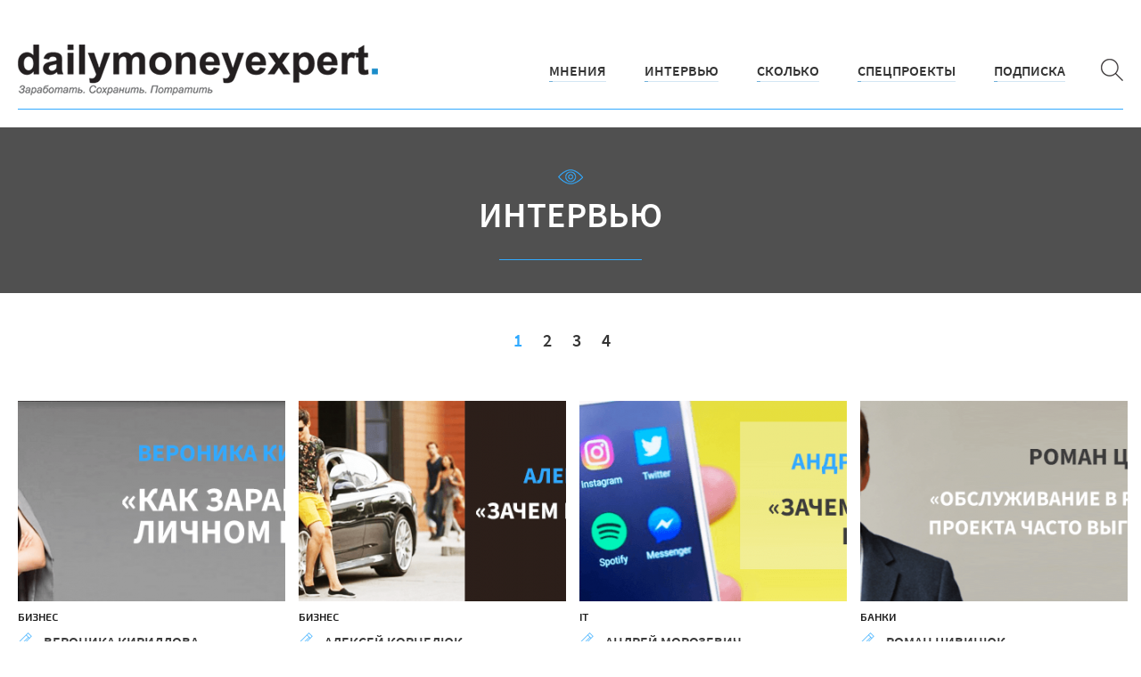

--- FILE ---
content_type: text/html; charset=UTF-8
request_url: https://dailymoneyexpert.ru/tag/intervyu
body_size: 7036
content:
<!DOCTYPE html><html lang=ru><head><meta charset="utf-8"><meta http-equiv="X-UA-Compatible" content="IE=edge"><meta name="viewport" content="width=device-width, initial-scale=1, user-scalable=no"><link href="https://fonts.googleapis.com/css?family=Exo+2:600,700|Ubuntu:400,500" rel=stylesheet><title>Интервью - DailyMoneyExpert.ru</title><meta name="keywords" content="личный бренд,бренд создание,как заработать,бизнес блог,блог заработать,алексей корнелюк,мессенджер бизнес,чат боты бизнес,коммуникации клиенты,зарплатный проект банки,зарплатная карта,смп банк 2017,татьяна лазарева,выходные со смыслом,что делать в 50,серебряный меркурий,михаил симонов,shine путешествия,олег шарпатый,кругосветное путешествие стоимость,леонардо бенчини,генеральный консул италии,бизнес италия,российский экспортный центр,online retail russia,russian export day 2017,елена есенина,интервью звезды,консульство швеции в петербурге,туризм швеция,путешествие швеция,роман полянский,роман полянский интервью"><link rel=canonical href=https://dailymoneyexpert.ru/tag/intervyu><link rel=next href=https://dailymoneyexpert.ru/tag/intervyu/page/2> <script type=application/ld+json class=aioseo-schema>{"@context":"https:\/\/schema.org","@graph":[{"@type":"WebSite","@id":"https:\/\/dailymoneyexpert.ru\/#website","url":"https:\/\/dailymoneyexpert.ru\/","name":"DailyMoneyExpert.ru","description":"DailyMoneyExpert.ru - \u0438\u043d\u0444\u043e\u0440\u043c\u0430\u0446\u0438\u043e\u043d\u043d\u043e-\u0430\u043d\u0430\u043b\u0438\u0442\u0438\u0447\u0435\u0441\u043a\u0438\u0439 \u043f\u0440\u043e\u0435\u043a\u0442 \u0441 \u0435\u0436\u0435\u0434\u043d\u0435\u0432\u043d\u044b\u043c\u0438 \u043e\u0431\u0437\u043e\u0440\u0430\u043c\u0438, \u043d\u043e\u0432\u043e\u0441\u0442\u044f\u043c\u0438 \u0438 \u0441\u0442\u0430\u0442\u044c\u044f\u043c\u0438, \u043e\u0442\u0432\u0435\u0447\u0430\u044e\u0449\u0438\u043c\u0438 \u043d\u0430 \u0442\u0440\u0438 \u0433\u043b\u0430\u0432\u043d\u044b\u0445 \u0432\u043e\u043f\u0440\u043e\u0441\u0430: \u043a\u0430\u043a \u0441\u043e\u0445\u0440\u0430\u043d\u0438\u0442\u044c, \u043a\u0430\u043a \u0437\u0430\u0440\u0430\u0431\u043e\u0442\u0430\u0442\u044c \u0438 \u043a\u0430\u043a \u043f\u043e\u0442\u0440\u0430\u0442\u0438\u0442\u044c. \u0412\u0441\u0435 \u043e\u043f\u0435\u0440\u0430\u0446\u0438\u0438 \u0441 \u0434\u0435\u043d\u044c\u0433\u0430\u043c \u0432 \u0434\u043e\u0441\u0442\u0443\u043f\u043d\u043e\u043c \u0444\u043e\u0440\u043c\u0430\u0442\u0435 \u0434\u043b\u044f \u0448\u0438\u0440\u043e\u043a\u043e\u0439 \u0430\u0443\u0434\u0438\u0442\u043e\u0440\u0438\u0438.","publisher":{"@id":"https:\/\/dailymoneyexpert.ru\/#organization"}},{"@type":"Organization","@id":"https:\/\/dailymoneyexpert.ru\/#organization","name":"DailyMoneyExpert.ru","url":"https:\/\/dailymoneyexpert.ru\/"},{"@type":"BreadcrumbList","@id":"https:\/\/dailymoneyexpert.ru\/tag\/intervyu\/#breadcrumblist","itemListElement":[{"@type":"ListItem","@id":"https:\/\/dailymoneyexpert.ru\/#listItem","position":"1","item":{"@id":"https:\/\/dailymoneyexpert.ru\/#item","name":"\u0413\u043b\u0430\u0432\u043d\u0430\u044f","description":"DailyMoneyExpert.ru - \u0438\u043d\u0444\u043e\u0440\u043c\u0430\u0446\u0438\u043e\u043d\u043d\u043e-\u0430\u043d\u0430\u043b\u0438\u0442\u0438\u0447\u0435\u0441\u043a\u0438\u0439 \u043f\u0440\u043e\u0435\u043a\u0442 \u0441 \u0435\u0436\u0435\u0434\u043d\u0435\u0432\u043d\u044b\u043c\u0438 \u043e\u0431\u0437\u043e\u0440\u0430\u043c\u0438, \u043d\u043e\u0432\u043e\u0441\u0442\u044f\u043c\u0438 \u0438 \u0441\u0442\u0430\u0442\u044c\u044f\u043c\u0438, \u043e\u0442\u0432\u0435\u0447\u0430\u044e\u0449\u0438\u043c\u0438 \u043d\u0430 \u0442\u0440\u0438 \u0433\u043b\u0430\u0432\u043d\u044b\u0445 \u0432\u043e\u043f\u0440\u043e\u0441\u0430: \u043a\u0430\u043a \u0441\u043e\u0445\u0440\u0430\u043d\u0438\u0442\u044c, \u043a\u0430\u043a \u0437\u0430\u0440\u0430\u0431\u043e\u0442\u0430\u0442\u044c \u0438 \u043a\u0430\u043a \u043f\u043e\u0442\u0440\u0430\u0442\u0438\u0442\u044c. \u0412\u0441\u0435 \u043e\u043f\u0435\u0440\u0430\u0446\u0438\u0438 \u0441 \u0434\u0435\u043d\u044c\u0433\u0430\u043c \u0432 \u0434\u043e\u0441\u0442\u0443\u043f\u043d\u043e\u043c \u0444\u043e\u0440\u043c\u0430\u0442\u0435 \u0434\u043b\u044f \u0448\u0438\u0440\u043e\u043a\u043e\u0439 \u0430\u0443\u0434\u0438\u0442\u043e\u0440\u0438\u0438.","url":"https:\/\/dailymoneyexpert.ru\/"},"nextItem":"https:\/\/dailymoneyexpert.ru\/tag\/intervyu#listItem"},{"@type":"ListItem","@id":"https:\/\/dailymoneyexpert.ru\/tag\/intervyu#listItem","position":"2","item":{"@id":"https:\/\/dailymoneyexpert.ru\/tag\/intervyu#item","name":"\u0418\u043d\u0442\u0435\u0440\u0432\u044c\u044e","url":"https:\/\/dailymoneyexpert.ru\/tag\/intervyu"},"previousItem":"https:\/\/dailymoneyexpert.ru\/#listItem"}]},{"@type":"CollectionPage","@id":"https:\/\/dailymoneyexpert.ru\/tag\/intervyu\/#collectionpage","url":"https:\/\/dailymoneyexpert.ru\/tag\/intervyu\/","name":"\u0418\u043d\u0442\u0435\u0440\u0432\u044c\u044e - DailyMoneyExpert.ru","inLanguage":"ru-RU","isPartOf":{"@id":"https:\/\/dailymoneyexpert.ru\/#website"},"breadcrumb":{"@id":"https:\/\/dailymoneyexpert.ru\/tag\/intervyu\/#breadcrumblist"}}]}</script> <link rel=stylesheet id=wp-block-library-css  href='https://dailymoneyexpert.ru/wp-includes/css/dist/block-library/style.min.css?ver=5.7.14' type=text/css media=all><link rel=stylesheet id=ppress-frontend-css  href='https://dailymoneyexpert.ru/wp-content/plugins/wp-user-avatar/assets/css/frontend.min.css?ver=3.1.4' type=text/css media=all><link rel=stylesheet id=ppress-flatpickr-css  href='https://dailymoneyexpert.ru/wp-content/plugins/wp-user-avatar/assets/flatpickr/flatpickr.min.css?ver=3.1.4' type=text/css media=all><link rel=stylesheet id=ppress-select2-css  href='https://dailymoneyexpert.ru/wp-content/plugins/wp-user-avatar/assets/select2/select2.min.css?ver=5.7.14' type=text/css media=all><link rel=stylesheet id=mpf-css  href='https://dailymoneyexpert.ru/wp-content/themes/dme/assets/css/magnific-popup.min.css?ver=1.0.0' type=text/css media=all><link rel=stylesheet id=fa-css  href='https://dailymoneyexpert.ru/wp-content/themes/dme/assets/css/font-awesome.min.css?ver=1.0.0' type=text/css media=all><link rel=stylesheet id=slick-css  href='https://dailymoneyexpert.ru/wp-content/themes/dme/assets/css/slick.min.css?ver=1.0.0' type=text/css media=all><link rel=stylesheet id=style-css  href='https://dailymoneyexpert.ru/wp-content/themes/dme/assets/css/style.min.css?ver=1.0.0' type=text/css media=all><link rel=stylesheet id=custom-css  href='https://dailymoneyexpert.ru/wp-content/themes/dme/assets/css/custom.css?ver=1.0.0' type=text/css media=all> <script src=https://dailymoneyexpert.ru/wp-content/cache/minify/c5608.js></script> <script id=zxcvbn-async-js-extra>var _zxcvbnSettings={"src":"https:\/\/dailymoneyexpert.ru\/wp-includes\/js\/zxcvbn.min.js"};</script> <script src=https://dailymoneyexpert.ru/wp-content/cache/minify/8d3b1.js></script> <!--[if lt IE 9]> <script src='https://dailymoneyexpert.ru/wp-content/themes/dme/assets/js/html5shiv.min.js?ver=3.7.3' id=html5-ie9-js-js></script> <![endif]--> <!--[if lt IE 9]> <script src='https://dailymoneyexpert.ru/wp-content/themes/dme/assets/js/respond.min.js?ver=1.4.2' id=respond-ie9-js-js></script> <![endif]--><link rel=https://api.w.org/ href=https://dailymoneyexpert.ru/wp-json/ ><link rel=alternate type=application/json href=https://dailymoneyexpert.ru/wp-json/wp/v2/tags/149><link rel=alternate type=application/rss+xml title=RSS href=https://dailymoneyexpert.ru/rsslatest.xml></head><body class="archive tag tag-intervyu tag-149 interview"><div class=wrap><div class=v-block></div><header class="header header_nofix"><div class=wrapper><div class=header__wrap><div class=header__left><div class=logo> <a class=logo__link href=https://dailymoneyexpert.ru/ > <img src=https://dailymoneyexpert.ru/wp-content/themes/dme/assets/img/logo.png alt> </a></div></div><div class=header__right><div class=sandwitch><span></span><span></span><span></span></div><nav class=menu><ul class=menu__list><li id=menu-item-21326 class="menu-item menu-item-type-taxonomy menu-item-object-category menu-item-21326 menu__item"><a href=https://dailymoneyexpert.ru/mneniya>Мнения</a></li> <li id=menu-item-21261 class="menu-item menu-item-type-taxonomy menu-item-object-category menu-item-21261 menu__item"><a href=https://dailymoneyexpert.ru/intervyu>Интервью</a></li> <li id=menu-item-21327 class="menu-item menu-item-type-taxonomy menu-item-object-category menu-item-21327 menu__item"><a href=https://dailymoneyexpert.ru/skolko>Сколько</a></li> <li id=menu-item-21262 class="menu-item menu-item-type-taxonomy menu-item-object-category menu-item-21262 menu__item"><a href=https://dailymoneyexpert.ru/redaction>Спецпроекты</a></li> <li id=menu-item-21263 class="menu-item menu-item-type-custom menu-item-object-custom menu-item-21263 menu__item js-subscribe"><a href=#subscribe>Подписка</a></li></ul></nav>  <a class=btn-search href=#search></a></div></div></div></header><section class=head><div class=wrapper><div class=head__info><h1 class="cat-name"> Интервью</h1></div></div></section><div class=wrapper><ul class=page-numbers> <li class=active><span aria-current=page class="page-numbers current">1</span></li> <li><a class=page-numbers href=https://dailymoneyexpert.ru/tag/intervyu/page/2>2</a></li> <li><a class=page-numbers href=https://dailymoneyexpert.ru/tag/intervyu/page/3>3</a></li> <li><a class=page-numbers href=https://dailymoneyexpert.ru/tag/intervyu/page/4>4</a></li></ul><div class=list-article><div class="list-article__item col-4"> <a class=list-article__link href=https://dailymoneyexpert.ru/intervyu/2017/10/06/veronika-kirillova-20571.html> <img width=300 height=225 src=https://dailymoneyexpert.ru/wp-content/uploads/2015/11/Veronica_Kirilova-300x225.png class="attachment-thumb-standart size-thumb-standart wp-post-image" alt="Вероника Кириллова" loading=lazy>  <span class=list-article__view> <span class=list-article__count> 11847 </span> </span> </a><div class=list-article__info><div class=meta-article> <a class=meta-article__tag href=/tag/biznes>Бизнес</a></div> <a class=list-article__title href=https://dailymoneyexpert.ru/intervyu/2017/10/06/veronika-kirillova-20571.html> <img src=https://dailymoneyexpert.ru/wp-content/themes/dme/assets/img/icon-pen.png alt="Вероника Кириллова"> Вероника Кириллова </a><p class=list-article__text> Вероника Кириллова: Как заработать на личном бренде</p></div></div><div class="list-article__item col-4"> <a class=list-article__link href=https://dailymoneyexpert.ru/intervyu/2017/08/18/aleksej-kornelyuk-19930.html> <img width=300 height=225 src=https://dailymoneyexpert.ru/wp-content/uploads/2015/11/Alexey_Kornelyuk-300x225.png class="attachment-thumb-standart size-thumb-standart wp-post-image" alt="Алексей Корнелюк" loading=lazy>  <span class=list-article__view> <span class=list-article__count> 8702 </span> </span> </a><div class=list-article__info><div class=meta-article> <a class=meta-article__tag href=/tag/biznes>Бизнес</a></div> <a class=list-article__title href=https://dailymoneyexpert.ru/intervyu/2017/08/18/aleksej-kornelyuk-19930.html> <img src=https://dailymoneyexpert.ru/wp-content/themes/dme/assets/img/icon-pen.png alt="Алексей Корнелюк"> Алексей Корнелюк </a><p class=list-article__text> Алексей Корнелюк: Зачем бизнесмену блог?</p></div></div><div class="list-article__item col-4"> <a class=list-article__link href=https://dailymoneyexpert.ru/intervyu/2017/08/07/andrej-morozevich-19661.html> <img width=300 height=225 src=https://dailymoneyexpert.ru/wp-content/uploads/2015/11/Zachem_messenedger-300x225.png class="attachment-thumb-standart size-thumb-standart wp-post-image" alt="Андрей Морозевич" loading=lazy>  <span class=list-article__view> <span class=list-article__count> 8993 </span> </span> </a><div class=list-article__info><div class=meta-article> <a class=meta-article__tag href=/tag/it>IT</a></div> <a class=list-article__title href=https://dailymoneyexpert.ru/intervyu/2017/08/07/andrej-morozevich-19661.html> <img src=https://dailymoneyexpert.ru/wp-content/themes/dme/assets/img/icon-pen.png alt="Андрей Морозевич"> Андрей Морозевич </a><p class=list-article__text> Андрей Морозевич: Зачем мессенджеры бизнесу?</p></div></div><div class="list-article__item col-4"> <a class=list-article__link href=https://dailymoneyexpert.ru/intervyu/2017/06/27/roman-civinyuk-18769.html> <img width=300 height=225 src=https://dailymoneyexpert.ru/wp-content/uploads/2015/11/Roman_Civinuk-300x225.png class="attachment-thumb-standart size-thumb-standart wp-post-image" alt="Роман Цивинюк" loading=lazy>  <span class=list-article__view> <span class=list-article__count> 7802 </span> </span> </a><div class=list-article__info><div class=meta-article> <a class=meta-article__tag href=/tag/banki>Банки</a></div> <a class=list-article__title href=https://dailymoneyexpert.ru/intervyu/2017/06/27/roman-civinyuk-18769.html> <img src=https://dailymoneyexpert.ru/wp-content/themes/dme/assets/img/icon-pen.png alt="Роман Цивинюк"> Роман Цивинюк </a><p class=list-article__text> Роман Цивинюк: «Обслуживание в рамках зарплатного проекта часто выгоднее для клиента»</p></div></div><div class="list-article__item col-4"> <a class=list-article__link href=https://dailymoneyexpert.ru/intervyu/2017/06/06/tatyana-lazareva-18240.html> <img width=300 height=225 src=https://dailymoneyexpert.ru/wp-content/uploads/2015/11/Tatiana_Lazareva-300x225.png class="attachment-thumb-standart size-thumb-standart wp-post-image" alt="Татьяна Лазарева" loading=lazy>  <span class=list-article__view> <span class=list-article__count> 5499 </span> </span> </a><div class=list-article__info><div class=meta-article> <a class=meta-article__tag href=/tag/zhizn>Жизнь</a></div> <a class=list-article__title href=https://dailymoneyexpert.ru/intervyu/2017/06/06/tatyana-lazareva-18240.html> <img src=https://dailymoneyexpert.ru/wp-content/themes/dme/assets/img/icon-pen.png alt="Татьяна Лазарева"> Татьяна Лазарева </a><p class=list-article__text> Татьяна Лазарева: «50-летние обладают совершенно уникальными способностями»</p></div></div><div class="list-article__item col-4"> <a class=list-article__link href=https://dailymoneyexpert.ru/intervyu/2017/06/01/mixail-simonov-18088.html> <img width=300 height=225 src=https://dailymoneyexpert.ru/wp-content/uploads/2015/11/Zachem_biznesu_reklamnie_festivali-300x225.png class="attachment-thumb-standart size-thumb-standart wp-post-image" alt="Михаил Симонов" loading=lazy>  <span class=list-article__view> <span class=list-article__count> 9186 </span> </span> </a><div class=list-article__info><div class=meta-article> <a class=meta-article__tag href=/tag/intervyu>Интервью</a></div> <a class=list-article__title href=https://dailymoneyexpert.ru/intervyu/2017/06/01/mixail-simonov-18088.html> <img src=https://dailymoneyexpert.ru/wp-content/themes/dme/assets/img/icon-pen.png alt="Михаил Симонов"> Михаил Симонов </a><p class=list-article__text> Михаил Симонов: Зачем бизнесу рекламные фестивали?</p></div></div><div class="list-article__item col-4"> <a class=list-article__link href=https://dailymoneyexpert.ru/intervyu/2017/05/05/oleg-sharpatyj-17535.html> <img width=300 height=225 src=https://dailymoneyexpert.ru/wp-content/uploads/2015/11/Oleg_Sharpatiy-300x225.png class="attachment-thumb-standart size-thumb-standart wp-post-image" alt="Олег Шарпатый" loading=lazy>  <span class=list-article__view> <span class=list-article__count> 6170 </span> </span> </a><div class=list-article__info><div class=meta-article> <a class=meta-article__tag href=/tag/biznes>Бизнес</a></div> <a class=list-article__title href=https://dailymoneyexpert.ru/intervyu/2017/05/05/oleg-sharpatyj-17535.html> <img src=https://dailymoneyexpert.ru/wp-content/themes/dme/assets/img/icon-pen.png alt="Олег Шарпатый"> Олег Шарпатый </a><p class=list-article__text> Олег Шарпатый: «Путешествия — это образовательный процесс»</p></div></div><div class="list-article__item col-4"> <a class=list-article__link href=https://dailymoneyexpert.ru/intervyu/2017/04/27/leonardo-benchini-17315.html> <img width=300 height=225 src=https://dailymoneyexpert.ru/wp-content/uploads/2015/11/Bencini-300x225.png class="attachment-thumb-standart size-thumb-standart wp-post-image" alt="Леонардо Бенчини" loading=lazy>  <span class=list-article__view> <span class=list-article__count> 5882 </span> </span> </a><div class=list-article__info><div class=meta-article> <a class=meta-article__tag href=/tag/biznes>Бизнес</a></div> <a class=list-article__title href=https://dailymoneyexpert.ru/intervyu/2017/04/27/leonardo-benchini-17315.html> <img src=https://dailymoneyexpert.ru/wp-content/themes/dme/assets/img/icon-pen.png alt="Леонардо Бенчини"> Леонардо Бенчини </a><p class=list-article__text> Леонардо Бенчини: «Мы предоставляем футбольное поле, а матч разыгрывают сами компании!»</p></div></div><div class="list-article__item col-4"> <a class=list-article__link href=https://dailymoneyexpert.ru/intervyu/2017/04/12/mixail-mamonov-16722.html> <img width=300 height=225 src=https://dailymoneyexpert.ru/wp-content/uploads/2015/11/Mihail_Mamonov-300x225.png class="attachment-thumb-standart size-thumb-standart wp-post-image" alt="Михаил Мамонов" loading=lazy>  <span class=list-article__view> <span class=list-article__count> 7542 </span> </span> </a><div class=list-article__info><div class=meta-article> <a class=meta-article__tag href=/tag/intervyu>Интервью</a></div> <a class=list-article__title href=https://dailymoneyexpert.ru/intervyu/2017/04/12/mixail-mamonov-16722.html> <img src=https://dailymoneyexpert.ru/wp-content/themes/dme/assets/img/icon-pen.png alt="Михаил Мамонов"> Михаил Мамонов </a><p class=list-article__text> Михаил Мамонов: «Экспорт — это не самый простой вид торговли»</p></div></div><div class="list-article__item col-4"> <a class=list-article__link href=https://dailymoneyexpert.ru/intervyu/2017/04/04/elena-esenina-16456.html> <img width=300 height=225 src=https://dailymoneyexpert.ru/wp-content/uploads/2015/11/Elena_Esenina-300x225.png class="attachment-thumb-standart size-thumb-standart wp-post-image" alt="Елена Есенина" loading=lazy>  <span class=list-article__view> <span class=list-article__count> 6645 </span> </span> </a><div class=list-article__info><div class=meta-article> <a class=meta-article__tag href=/tag/zvezdy>Звезды</a></div> <a class=list-article__title href=https://dailymoneyexpert.ru/intervyu/2017/04/04/elena-esenina-16456.html> <img src=https://dailymoneyexpert.ru/wp-content/themes/dme/assets/img/icon-pen.png alt="Елена Есенина"> Елена Есенина </a><p class=list-article__text> Елена Есенина: «Успех любит трудоголиков»</p></div></div><div class="list-article__item col-4"> <a class=list-article__link href=https://dailymoneyexpert.ru/intervyu/2017/03/31/erik-xammarsheld-16382.html> <img width=300 height=225 src=https://dailymoneyexpert.ru/wp-content/uploads/2015/11/Eric2-300x225.png class="attachment-thumb-standart size-thumb-standart wp-post-image" alt="Эрик Хаммаршельд" loading=lazy>  <span class=list-article__view> <span class=list-article__count> 5481 </span> </span> </a><div class=list-article__info><div class=meta-article> <a class=meta-article__tag href=/tag/intervyu>Интервью</a></div> <a class=list-article__title href=https://dailymoneyexpert.ru/intervyu/2017/03/31/erik-xammarsheld-16382.html> <img src=https://dailymoneyexpert.ru/wp-content/themes/dme/assets/img/icon-pen.png alt="Эрик Хаммаршельд"> Эрик Хаммаршельд </a><p class=list-article__text> Эрик Хаммаршельд: «География российского туризма в Швецию начинает расширяться»</p></div></div><div class="list-article__item col-4"> <a class=list-article__link href=https://dailymoneyexpert.ru/intervyu/2017/03/28/roman-polyanskij-16278.html> <img width=300 height=225 src=https://dailymoneyexpert.ru/wp-content/uploads/2015/11/Roman_Polyanskiy-300x225.png class="attachment-thumb-standart size-thumb-standart wp-post-image" alt="Роман Полянский" loading=lazy>  <span class=list-article__view> <span class=list-article__count> 5289 </span> </span> </a><div class=list-article__info><div class=meta-article> <a class=meta-article__tag href=/tag/zvezdy>Звезды</a></div> <a class=list-article__title href=https://dailymoneyexpert.ru/intervyu/2017/03/28/roman-polyanskij-16278.html> <img src=https://dailymoneyexpert.ru/wp-content/themes/dme/assets/img/icon-pen.png alt="Роман Полянский"> Роман Полянский </a><p class=list-article__text> Роман Полянский: «Копить или тратить деньги — каждый решает сам»</p></div></div></div><ul class=page-numbers> <li class=active><span aria-current=page class="page-numbers current">1</span></li> <li><a class=page-numbers href=https://dailymoneyexpert.ru/tag/intervyu/page/2>2</a></li> <li><a class=page-numbers href=https://dailymoneyexpert.ru/tag/intervyu/page/3>3</a></li> <li><a class=page-numbers href=https://dailymoneyexpert.ru/tag/intervyu/page/4>4</a></li></ul></div> <script>try{var sbmt=document.getElementById('submit'),npt=document.createElement('input'),d=new Date(),__ksinit=function(){sbmt.parentNode.insertBefore(npt,sbmt);};npt.value=d.getUTCDate()+''+(d.getUTCMonth()+1)+'uniq9065';npt.name='ksbn_code';npt.type='hidden';sbmt.onmousedown=__ksinit;sbmt.onkeypress=__ksinit;}catch(e){}</script> <footer class=footer><div class=wrapper><ul class=footer-menu><li id=menu-item-21264 class="menu-item menu-item-type-post_type menu-item-object-page menu-item-21264 footer-menu__list"><a href=https://dailymoneyexpert.ru/kontakty>Контакты</a></li> <li id=menu-item-21266 class="menu-item menu-item-type-post_type menu-item-object-page menu-item-21266 footer-menu__list"><a href=https://dailymoneyexpert.ru/pravila>Правила</a></li> <li id=menu-item-21267 class="menu-item menu-item-type-post_type menu-item-object-page menu-item-21267 footer-menu__list"><a href=https://dailymoneyexpert.ru/redakciya>Редакция</a></li> <li id=menu-item-21268 class="menu-item menu-item-type-post_type menu-item-object-page menu-item-21268 footer-menu__list"><a href=https://dailymoneyexpert.ru/reklama>Реклама</a></li> <li id=menu-item-21265 class="menu-item menu-item-type-post_type menu-item-object-page menu-item-21265 footer-menu__list"><a href=https://dailymoneyexpert.ru/o-proekte>О проекте</a></li></ul><div class=footer__wrap><div class=footer__left> <a class=footer__logo href=#> <img src=https://dailymoneyexpert.ru/wp-content/themes/dme/assets/img/logo-footer.png alt> </a><p class=footer__copy-left>© 2017 ИД Дэйли Мани Эксперт</p><p class=footer__text-left>Как заработать. Как сохранить. Как потратить. Россия, Санкт-Петербург, ул. Типанова, 38</p><p class=footer__age>16+</p><div class=social><ul> <li class=odnoklassniki> <a href=https://ok.ru/group/53313694597322 target=_blank> <i class="fa fa-odnoklassniki"></i> </a> </li> <li class=facebook> <a href=https://www.facebook.com/dailymoneyexpert target=_blank> <i class="fa fa-facebook"></i> </a> </li> <li class=google_plus> <a href=https://plus.google.com/u/1/b/104007531073458831362/ target=_blank> <i class="fa fa-google-plus"></i> </a> </li> <li class=vk> <a href=https://vk.com/dailymoneyexpert target=_blank> <i class="fa fa-vk"></i> </a> </li> <li class=twitter> <a href=https://twitter.com/dme_ru target=_blank> <i class="fa fa-twitter"></i> </a> </li></ul></div></div><div class=footer__right><p class=footer__copy>© 2014-2017. Все права защищены.</p><p class=footer__text>При полном или частичном использовании материалов c сайта ссылка на сайт www.dailymoneyexpert.ru как источник информации обязательна. Использование материалов в Интернете обязательно должно сопровождаться гиперссылкой на сайт www.dailymoneyexpert.ru. Автоматический импорт материалов и информации с сайта запрещен.</p> <a class=footer__more href=#>Подробнее </a></div></div> <button class=btn-up></button></div></footer><div class="subscribe mfp-hide" id=subscribe><div class=subscribe__wrap><p class=subscribe__title>Умная подписка<br> на новые материалы</p><div class=subscribe__form><form action=sform method=POST id=sform><div class=subscribe__btn> <input class=subscribe__email type=email name=email placeholder="Электронная почта..."> <input class=subscribe__submit type=submit name=submit value="Получать обновления"> <input type=hidden id=_nonce name=_nonce value=48183b699c><input type=hidden name=_wp_http_referer value=/tag/intervyu></div></form><div id=error-message></div></div></div></div><div class="search-box mfp-hide" id=search><div class=search__form><form action=https://dailymoneyexpert.ru/ method=GET> <input class=search__field type=text name=s value placeholder=Поиск></form></div></div><div id=success class="white-popup mfp-hide"><p></p></div></div> <script>if(typeof jQuery!=='undefined'){(function($){$('.pp-tab-widget').on('click','li a',function(e){e.preventDefault();var $tab=$(this),href=$tab.attr('href');$('.pp-active').removeClass('pp-active');$tab.addClass('pp-active');$('.pp-show').removeClass('pp-show').addClass('pp-hide').hide();$(href).removeClass('pp-hide').addClass('pp-show').hide().fadeIn(550);});})(jQuery);}</script> <script src=https://dailymoneyexpert.ru/wp-content/cache/minify/81177.js></script> <script id=wp-i18n-js-after>wp.i18n.setLocaleData({'text direction\u0004ltr':['ltr']});</script> <script id=password-strength-meter-js-extra>var pwsL10n={"unknown":"\u041d\u0430\u0434\u0451\u0436\u043d\u043e\u0441\u0442\u044c \u043f\u0430\u0440\u043e\u043b\u044f \u043d\u0435\u0438\u0437\u0432\u0435\u0441\u0442\u043d\u0430","short":"\u041e\u0447\u0435\u043d\u044c \u0441\u043b\u0430\u0431\u044b\u0439","bad":"\u0421\u043b\u0430\u0431\u044b\u0439","good":"\u0421\u0440\u0435\u0434\u043d\u0438\u0439","strong":"\u041d\u0430\u0434\u0451\u0436\u043d\u044b\u0439","mismatch":"\u041d\u0435\u0441\u043e\u0432\u043f\u0430\u0434\u0435\u043d\u0438\u0435"};</script> <script id=password-strength-meter-js-translations>(function(domain,translations){var localeData=translations.locale_data[domain]||translations.locale_data.messages;localeData[""].domain=domain;wp.i18n.setLocaleData(localeData,domain);})("default",{"translation-revision-date":"2024-01-30 16:46:39+0000","generator":"GlotPress\/4.0.1","domain":"messages","locale_data":{"messages":{"":{"domain":"messages","plural-forms":"nplurals=3; plural=(n % 10 == 1 && n % 100 != 11) ? 0 : ((n % 10 >= 2 && n % 10 <= 4 && (n % 100 < 12 || n % 100 > 14)) ? 1 : 2);","lang":"ru"},"%1$s is deprecated since version %2$s! Use %3$s instead. Please consider writing more inclusive code.":["%1$s \u0443\u0441\u0442\u0430\u0440\u0435\u043b\u0430 \u0441 \u0432\u0435\u0440\u0441\u0438\u0438 %2$s! \u0412\u043c\u0435\u0441\u0442\u043e \u043d\u0435\u0451 \u0438\u0441\u043f\u043e\u043b\u044c\u0437\u0443\u0439\u0442\u0435 %3$s. \u041f\u043e\u0436\u0430\u043b\u0443\u0439\u0441\u0442\u0430, \u0440\u0430\u0441\u0441\u043c\u043e\u0442\u0440\u0438\u0442\u0435 \u0432\u043e\u0437\u043c\u043e\u0436\u043d\u043e\u0441\u0442\u044c \u043d\u0430\u043f\u0438\u0441\u0430\u043d\u0438\u044f \u0431\u043e\u043b\u0435\u0435 \u0438\u043d\u043a\u043b\u044e\u0437\u0438\u0432\u043d\u043e\u0433\u043e \u043a\u043e\u0434\u0430."]}},"comment":{"reference":"wp-admin\/js\/password-strength-meter.js"}});</script> <script src=https://dailymoneyexpert.ru/wp-content/cache/minify/f0d29.js></script> <script id=ppress-frontend-script-js-extra>var pp_ajax_form={"ajaxurl":"https:\/\/dailymoneyexpert.ru\/wp-admin\/admin-ajax.php","confirm_delete":"Are you sure?","deleting_text":"Deleting...","deleting_error":"An error occurred. Please try again.","nonce":"ed1cd8d314","disable_ajax_form":"false"};</script> <script src=https://dailymoneyexpert.ru/wp-content/cache/minify/31c74.js></script> <script id=custom-js-js-extra>var ajax_data={"ajax_url":"https:\/\/dailymoneyexpert.ru\/wp-admin\/admin-ajax.php","is_page":"0","post_id":"20571"};</script> <script src=https://dailymoneyexpert.ru/wp-content/cache/minify/455ff.js></script> <script></script>  <script>(function(d,w,c){(w[c]=w[c]||[]).push(function(){try{w.yaCounter37167055=new Ya.Metrika({id:37167055,clickmap:true,trackLinks:true,accurateTrackBounce:true,webvisor:true,});}
catch(e){}});var n=d.getElementsByTagName("script")[0],s=d.createElement("script"),f=function(){n.parentNode.insertBefore(s,n);};s.type="text/javascript";s.async=true;s.src="https://mc.yandex.ru/metrika/watch.js";if(w.opera=="[object Opera]"){d.addEventListener("DOMContentLoaded",f,false);}
else{f();}})(document,window,"yandex_metrika_callbacks");</script> <noscript><div><img src=https://mc.yandex.ru/watch/37167055 style="position:absolute; left:-9999px;" alt></div> </noscript></body></html>

--- FILE ---
content_type: text/html; charset=UTF-8
request_url: https://dailymoneyexpert.ru/wp-admin/admin-ajax.php
body_size: 65
content:
{"success":true,"post_views":11848}

--- FILE ---
content_type: text/css
request_url: https://dailymoneyexpert.ru/wp-content/themes/dme/assets/css/style.min.css?ver=1.0.0
body_size: 5819
content:
@charset "UTF-8";

/*! normalize.css v7.0.0 | MIT License | github.com/necolas/normalize.css */html{line-height:1.15;-webkit-text-size-adjust:100%;-ms-text-size-adjust:100%}body{margin:0}article,aside,footer,header,nav,section{display:block}h1{margin:.67em 0;font-size:2em}figcaption,figure,main{display:block}figure{margin:1em 40px}hr{box-sizing:content-box;height:0;overflow:visible}pre{font-size:1em;font-family:monospace,monospace}a{background-color:transparent;-webkit-text-decoration-skip:objects}abbr[title]{text-decoration:underline;text-decoration:underline dotted;border-bottom:none}b,strong{font-weight:inherit;font-weight:bolder}code,kbd,samp{font-size:1em;font-family:monospace,monospace}dfn{font-style:italic}mark{color:#000;background-color:#ff0}small{font-size:80%}sub,sup{position:relative;font-size:75%;line-height:0;vertical-align:baseline}sub{bottom:-.25em}sup{top:-.5em}audio,video{display:inline-block}audio:not([controls]){display:none;height:0}img{border-style:none}svg:not(:root){overflow:hidden}button,input,optgroup,select,textarea{margin:0;font-size:100%;line-height:1.15;font-family:sans-serif}button,input{overflow:visible}button,select{text-transform:none}[type=reset],[type=submit],button,html [type=button]{-webkit-appearance:button}[type=button]::-moz-focus-inner,[type=reset]::-moz-focus-inner,[type=submit]::-moz-focus-inner,button::-moz-focus-inner{padding:0;border-style:none}[type=button]:-moz-focusring,[type=reset]:-moz-focusring,[type=submit]:-moz-focusring,button:-moz-focusring{outline:1px dotted ButtonText}fieldset{padding:.35em .75em .625em}legend{display:table;box-sizing:border-box;max-width:100%;padding:0;color:inherit;white-space:normal}progress{display:inline-block;vertical-align:baseline}textarea{overflow:auto}[type=checkbox],[type=radio]{box-sizing:border-box;padding:0}[type=number]::-webkit-inner-spin-button,[type=number]::-webkit-outer-spin-button{height:auto}[type=search]{outline-offset:-2px;-webkit-appearance:textfield}[type=search]::-webkit-search-cancel-button,[type=search]::-webkit-search-decoration{-webkit-appearance:none}::-webkit-file-upload-button{font:inherit;-webkit-appearance:button}details,menu{display:block}summary{display:list-item}canvas{display:inline-block}[hidden],template{display:none}@font-face{font-weight:400;font-family:ssansproreg;font-style:normal;src:url(../fonts/SourceSansPro-Regular.woff2) format("woff2"),url(../fonts/SourceSansPro-Regular.woff) format("woff")}@font-face{font-weight:400;font-family:ssansprosbold;font-style:normal;src:url(../fonts/SourceSansPro-SemiBold.woff2) format("woff2"),url(../fonts/SourceSansPro-SemiBold.woff) format("woff")}@font-face{font-weight:400;font-family:ssansprobold;font-style:normal;src:url(../fonts/SourceSansPro-Bold.woff2) format("woff2"),url(../fonts/SourceSansPro-Bold.woff) format("woff")}@font-face{font-weight:400;font-family:ssansproit;font-style:normal;src:url(../fonts/SourceSansPro-Italic.woff2) format("woff2"),url(../fonts/SourceSansPro-Italic.woff) format("woff")}html{margin:0!important;overflow:visible!important}body{font:normal 14px/1.3 ssansproreg,sans-serif;color:#474747;-webkit-font-smoothing:antialiased;-moz-font-smoothing:grayscale;-moz-osx-font-smoothing:grayscale;text-rendering:auto}*{outline:0}.col-3{box-sizing:border-box;width:calc(33.33333% - 20px)}.col-3,.col-4{margin:0 10px 20px}.col-4{width:calc(25% - 20px)}.wrapper{position:relative;max-width:1260px;margin:0 auto;padding:0 20px}.row{-ms-flex-wrap:wrap;flex-wrap:wrap}.row,.row-flex{display:-webkit-box;display:-ms-flexbox;display:flex;margin:0 -10px}.row-flex{-ms-flex-pack:justify;-webkit-box-pack:justify;justify-content:space-between;-webkit-box-align:start;-ms-flex-align:start;align-items:flex-start}a{color:#343434;text-decoration:none}a:hover{color:#31aaff}.wrapper-page{box-sizing:border-box;max-width:846px;margin:0 auto;padding:0 10px}.wrapper-page p{font-size:16px;line-height:1.5}ul{margin:0;padding:0;list-style:none}ul li{position:relative;margin-bottom:35px;padding-left:30px;font-size:16px}ul li:after{position:absolute;top:7px;left:0;content:"";width:6px;height:6px;background-color:#31aaff;border-radius:50%;box-shadow:.5px .9px 6px #505050}.header{position:fixed;z-index:3;width:100%;background:#fff}.header_nofix{position:static;margin-bottom:20px}.header__wrap{display:-webkit-box;display:-ms-flexbox;display:flex;-ms-flex-pack:justify;-webkit-box-pack:justify;justify-content:space-between;-webkit-box-align:center;-ms-flex-align:center;align-items:center;max-width:1260px;margin:0 auto;padding-top:50px;padding-bottom:15px;border-bottom:1px solid #31aaff}.header__left{margin-right:15px}.header__right{display:-webkit-box;display:-ms-flexbox;display:flex}.logo__link{display:block}.menu__item{display:inline-block;margin-bottom:0;margin-left:40px;padding:0;vertical-align:middle}.menu__item:after{display:none}.menu__link{position:relative;font-size:16px;font-family:ssansprosbold;color:#343434;text-transform:uppercase}.menu__link:after{width:100%;background-color:rgba(112,176,217,.3)}.menu__link:after,.menu__link:before{position:absolute;bottom:-3px;left:0;content:"";height:1px}.menu__link:before{width:4px;background-color:#6fb0d8}.btn-search{width:25px;height:25px;margin-left:40px;background-image:url(../img/sprite.png);background-position:-151px -52px;cursor:pointer}.sandwitch{position:absolute;top:20px;right:20px;z-index:2;width:50px;height:50px;cursor:pointer}.sandwitch.active span:first-child{top:23px;-webkit-transform:rotate(45deg);transform:rotate(45deg)}.sandwitch.active span:nth-child(2){opacity:0}.sandwitch.active span:last-child{top:23px;-webkit-transform:rotate(-45deg);transform:rotate(-45deg)}.sandwitch span{position:absolute;left:50%;display:block;width:36px;height:4px;margin-left:-13px;background-color:#000;transition:all .3s ease}.sandwitch span:first-child{top:15px}.sandwitch span:nth-child(2){top:23px;opacity:1}.sandwitch span:last-child{top:31px}.container{display:-webkit-box;display:-ms-flexbox;display:flex;-ms-flex-pack:space-betwen;-webkit-box-pack:space-betwen;justify-content:space-betwen}.container_offset{padding-top:150px}.main{width:calc(100% - 320px);margin-right:20px}.announcement{position:relative;display:block;margin-bottom:20px;padding:80px 50px 100px;background:url(../img/bgmoney.jpg) no-repeat;background-size:cover}.announcement__text,.announcement__title{margin:0;line-height:1;font-family:ssansprobold;text-transform:uppercase}.announcement__title{margin-bottom:15px;font-size:24px;color:#31aaff}.announcement__text{font-size:36px;color:#fff}.block-link{display:-webkit-box;display:-ms-flexbox;display:flex;-ms-flex-pack:distribute;justify-content:space-around;margin-bottom:20px}.block-link__item{position:relative;padding:3px 23px 3px 40px;font-size:20px;font-family:ssansprosbold;color:#5e5e5e;border:2px solid #cfcfcf;border-radius:12px}.block-link__item:after{position:absolute;top:9px;left:15px;content:"";width:13px;height:13px;background-image:url(../img/sprite.png);background-position:-58px -36px}.block-link__item:hover{color:#393939}.block-link__item:hover:after{width:13px;height:13px;background-image:url(../img/sprite.png);background-position:-105px -88px}.list-article{display:-webkit-box;display:-ms-flexbox;display:flex;-ms-flex-wrap:wrap;flex-wrap:wrap;margin:0 -10px}.list-article__item_partners{position:relative;padding-bottom:15px;text-align:center;background:#f5f6f6}.list-article__item_partners:after{position:absolute;top:0;left:0;content:"";display:none;width:100%;height:100%;background-color:rgba(0,183,244,.15)}.list-article__item_partners:hover:after{display:block}.list-article__item_partners:hover .list-article__title{color:#31aaff}.list-article__item_partners:hover .list-article__link{z-index:2}.list-article__item_partners:hover .list-article__link:after{position:absolute;top:0;left:0;content:"";width:100%;height:100%;background-color:rgba(0,183,244,.15)}.list-article__link{position:relative;display:block;margin-bottom:10px}.list-article__link:hover .list-article__view{display:block}.list-article__view{position:absolute;top:0;left:0;display:none;width:100%;height:100%;background-color:rgba(49,170,255,.57)}.list-article__count{position:absolute;top:50%;left:50%;padding-top:20px;color:#fff;-webkit-transform:translate(-50%,-50%);transform:translate(-50%,-50%)}.list-article__count:before{position:absolute;top:0;content:"";width:28px;height:17px;background:url(../img/view.png) no-repeat}.list-article__pic{width:100%;vertical-align:top}.list-article__info{position:relative;z-index:2}.list-article__title{font-size:16px;line-height:1;font-family:ssansprosbold;color:#202020;text-transform:uppercase}.list-article__title img{margin-right:10px}.list-article__text{margin-top:10px}.partners-link{display:block;margin-top:30px;color:#31aaff}.meta-article,.partners-link{font-weight:600;font-size:12px;font-family:Exo\ 2,sans-serif;text-transform:uppercase}.meta-article{display:-webkit-box;display:-ms-flexbox;display:flex;-ms-flex-pack:justify;-webkit-box-pack:justify;justify-content:space-between;margin-bottom:10px}.meta-article_center{-ms-flex-pack:center;-webkit-box-pack:center;justify-content:center}.meta-article__tag{color:#202020}.meta-article__info{font-size:12px;color:#fff}.meta-article__info_promo{padding:0 5px;background-color:#ec2525}.meta-article__info_test{padding:0 5px;background-color:#63d763}.meta-article__info_sponsor{padding:0 5px;background-color:#5aa3f5}.meta-article__info_review{padding:0 5px;background-color:#f23b80}.show-more{margin:30px 0;text-align:center}.show-more__link{display:inline-block;padding:5px 107px;border:2px solid #cfcfcf;border-radius:10px}.show-more__link span{position:relative;display:inline-block}.show-more__link span:before{position:absolute;top:-2px;left:-30px;content:"";display:block;width:24px;height:22px;background-image:url(../img/sprite.png);background-position:-151px -97px}.interview{margin-bottom:30px}.tabs__container{*zoom:1}.tabs__container:after,.tabs__container:before{content:"";display:table}.tabs__container:after{clear:both}.tabs__wrap{max-width:750px}.tabs__events,.tabs__wrap{float:right;margin-right:20px;margin-left:20px}.tabs__events{max-width:440px}.tabs__name{float:left;margin:0 20px 0 0}.tabs__click{padding:0 25px;font-size:20px;color:#202020;text-transform:uppercase;white-space:nowrap;border-left:1px solid #a8a8a8;cursor:pointer}.tabs__click.slick-current{border-left:0}.slider-ev__item img,.slider-for__item img{width:100%}.events{display:-webkit-box;display:-ms-flexbox;display:flex;-ms-flex-pack:justify;-webkit-box-pack:justify;justify-content:space-between;margin-bottom:30px}.events__left{width:66.2%;margin-right:20px}.events__right{max-width:300px}.slick-current.slick-active span{position:relative;display:inline-block;padding:0 5px;color:#fff;background:#a8a8a8;border-radius:5px 5px 0 0}.slick-current.slick-active span:before{position:absolute;top:0;left:-3px;content:"";width:7px;height:100%;background:#a8a8a8;border-radius:5px 0 0;-webkit-transform:skewX(-15deg);transform:skewX(-15deg)}.slick-prev{left:-20px;background:url(../img/prev.jpg) no-repeat}.slick-next,.slick-prev{position:absolute;top:2px;width:14px;height:22px;text-indent:-9999px;border:0;cursor:pointer}.slick-next{right:-20px;background:url(../img/next.jpg) no-repeat}.block-knowledge__top{display:-webkit-box;display:-ms-flexbox;display:flex;-ms-flex-pack:justify;-webkit-box-pack:justify;justify-content:space-between}.block-knowledge__pic{margin-bottom:20px}.block-knowledge__pic img{width:100%}.block-knowledge__title{margin-bottom:20px;font-size:18px;font-family:ssansprosbold}.block-knowledge__title,.cat-title{color:#202020;text-transform:uppercase}.cat-title{font-size:20px;font-family:ssansprobold}.experts{margin-top:30px;padding-top:30px;border-top:1px solid #31aaff}.ex-banner{margin-top:20px;margin-bottom:20px;padding:90px 100px 120px;background:url(../img/opinion.jpg) no-repeat;background-size:cover}.ex-banner__link{font-family:ssansprobold;text-transform:uppercase}.ex-banner__link span{font-size:24px;color:#31aaff}.ex-banner__link p{max-width:300px;margin-top:0;font-size:46px;line-height:1;color:#fff}.experts-list{display:-webkit-box;display:-ms-flexbox;display:flex;-ms-flex-wrap:wrap;flex-wrap:wrap;margin:0 -10px}.experts-list__pic{display:block;margin-bottom:12px}.experts-list__pic img{width:100%}.experts-list__link{position:relative;display:inline-block;padding-left:35px;font-size:18px;line-height:1;font-family:ssansprosbold;color:#202020;text-transform:uppercase}.experts-list__link:before{position:absolute;top:3px;left:0;content:"";width:30px;height:30px;background-image:url(../img/sprite.png);background-position:-55px -88px}.block-full{padding:40px 0 70px;background-color:#f5f6f6}.how-much__title{font-size:20px;font-family:ssansprobold;color:#0096ff;text-transform:uppercase}.how-much__wrap{display:-webkit-box;display:-ms-flexbox;display:flex;-ms-flex-wrap:wrap;flex-wrap:wrap;margin:20px -10px}.how-much__item{text-align:center}.how-much__item img{width:100%}.how-much__item p{margin:10px 0;font-size:18px;font-family:ssansprosbold;color:#1f1f1f}.banner-footer{max-width:836px;margin:40px auto 70px;text-align:center}.banner-footer img{width:100%}.sidebar{flex-shrink:0;width:300px;-ms-flex-negative:0}.sidebar-box{position:relative;margin-bottom:20px;padding:18px 20px 20px;background:#f5f6f6}.sidebar-box_adv{padding:0}.sidebar-box .banner{display:block}.sidebar-box .banner img{display:block;width:100%}.sidebar-box .advert{position:absolute;bottom:10px;left:50%;font-weight:600;font-size:10px;font-family:Exo\ 2,sans-serif;color:#31aaff;text-transform:uppercase;-webkit-transform:translate(-50%);transform:translate(-50%)}.sidebar-box__title{display:block;margin-bottom:20px;font-size:20px;font-family:ssansprosbold;color:#5e5e5e;text-transform:uppercase}.sidebar-box__title .icon{position:relative;display:block;max-width:90px;margin:0 auto;line-height:1}.sidebar-box__title .icon:before{position:absolute;content:""}.sidebar-box__title .icon_review:before{top:-4px;left:-50px;width:38px;height:32px;background-image:url(../img/sprite.png);background-position:0 -36px}.sidebar-box__title .icon_calc:before{top:-5px;left:-40px;width:28px;height:32px;background-image:url(../img/sprite.png);background-position:-151px 0}.sidebar-box__title .icon_day:before{top:-6px;left:-50px;width:35px;height:31px;background-image:url(../img/sprite.png);background-position:0 -88px}.sidebar-box__title .icon_money:before{top:5px;left:-50px;width:40px;height:30px;background-image:url(../img/sprite.png);background-position:-91px 0}.sidebar-box__text{display:block;text-align:center}.sidebar-box__question{display:block;margin-bottom:20px;font-size:16px;font-family:ssansprobold;text-align:center;color:#31aaff;text-transform:uppercase}.box-special{padding:0 40px;text-align:center}.box-special__block{margin-bottom:40px}.box-special__name{margin:10px 0;font-size:22px;font-family:ssansprobold;color:#1f1f1f;text-transform:uppercase}.box-special__text{margin-top:0;font-size:20px;text-transform:uppercase}.box-author{display:-webkit-box;display:-ms-flexbox;display:flex;-webkit-box-align:center;-ms-flex-align:center;align-items:center;padding:0 25px}.box-author__pic{flex-shrink:0;width:62px;height:62px;margin-right:10px;border-radius:50%;-ms-flex-negative:0}.box-author__text{font-weight:400;font-size:12px;line-height:18px;color:#606060}.box-author__text span{line-height:18px;font-family:ssansprosbold;color:#292929}.sum{font-weight:700;font-family:Exo\ 2,sans-serif;text-align:center}.sum__number{margin-top:25px;margin-bottom:10px;font-size:34px;line-height:1;color:#31aaff}.sum__number span{font-size:34px;color:#2b2927}.sum__name{margin-top:0;margin-bottom:20px;font-size:12px;color:#474747;text-transform:uppercase}.social{margin:20px 0 0;text-align:center}.method{display:-webkit-box;display:-ms-flexbox;display:flex;-ms-flex-pack:justify;-webkit-box-pack:justify;justify-content:space-between;-webkit-box-align:center;-ms-flex-align:center;align-items:center}.method__left{max-width:128px;font-size:12px;color:#474747}.box-name{display:block;font-size:20px;font-family:ssansprobold;text-align:center;color:#202020;text-transform:uppercase}.box-analitics__block,.box-name{margin-bottom:20px}.box-analitics__date{display:block;font-size:12px;font-family:ssansprosbold;color:#0096ff;text-transform:uppercase}.box-analitics__link{font-size:16px;font-family:ssansprosbold}.box-analitics__text{margin:0}.btn-up{position:absolute;top:-56px;right:120px;display:block;width:56px;height:56px;background:url(../img/up.png) no-repeat;border:0;cursor:pointer;transition:all .3s ease}.btn-up:hover{background:url(../img/up-hover.png) no-repeat}.subscribe{margin:0 -8px;padding:30px 0;background:#fff;box-shadow:.5px .9px 6px hsla(0,0%,41%,.3)}.subscribe_page{margin:120px 0 60px;padding:0;box-shadow:none}.subscribe__wrap{max-width:622px;margin:0 auto}.subscribe__title{position:relative;margin:0 0 20px;padding-left:60px;font-size:18px;font-family:ssansprosbold;color:#231f20;text-transform:uppercase}.subscribe__title:before{position:absolute;top:3px;left:0;content:"";width:48px;height:41px;background:url(../img/subscribe.png) no-repeat}.subscribe__btn{display:-webkit-box;display:-ms-flexbox;display:flex;-webkit-box-align:center;-ms-flex-align:center;align-items:center}.subscribe__email{box-sizing:border-box;width:300px;margin-right:20px;padding:19px;font-size:18px;line-height:1;color:#444545;background-color:#e2e4e5;border:0;border-radius:3px}.subscribe__email::-webkit-input-placeholder{font-size:18px;line-height:1;color:#444545}.subscribe__email:-ms-input-placeholder{font-size:18px;line-height:1;color:#444545}.subscribe__email::placeholder{font-size:18px;line-height:1;color:#444545}.subscribe__submit{box-sizing:border-box;width:300px;padding:15px;font-weight:500;font-family:Ubuntu,sans-serif;color:#fff;text-transform:uppercase;background-color:#31aaff;border:0;border-radius:21px;box-shadow:.5px .9px 2px rgba(38,67,74,.2);cursor:pointer}.search-box{max-width:840px;margin:0 auto}.search__field{box-sizing:border-box;width:100%;padding:17px;font-size:17px;line-height:1;color:#444545;background-color:#fff;border:0;border-radius:4px;box-shadow:.5px .9px 2px rgba(38,67,74,.2)}.search__field::-webkit-input-placeholder{font-size:17px;color:#444545}.search__field:-ms-input-placeholder{font-size:17px;color:#444545}.search__field::placeholder{font-size:17px;color:#444545}button.mfp-close{display:none}.mfp-bg{background-color:hsla(0,0%,91%,.8)}.head{margin-bottom:40px;padding:65px 0 45px;background-color:#505050}.head__info{text-align:center}.cat-name{position:relative;display:inline-block;font-size:48px;font-family:ssansprosbold;color:#fff;text-transform:uppercase}.cat-name:before{top:-25px;width:28px;height:17px;background:url(../img/view-page.png) no-repeat}.cat-name:after,.cat-name:before{position:absolute;left:50%;content:"";-webkit-transform:translate(-50%);transform:translate(-50%)}.cat-name:after{bottom:-25px;width:160px;height:1px;background-color:#31aaff}.cat-name a{color:#fff}.cat-name a:hover{color:#31aaff}.tag-name{display:block;color:#fff}.tag-name:hover{color:#31aaff}.title-text{display:block;margin:20px 0 0;font-size:16px;font-family:ssansprosbold;color:#fff;text-transform:uppercase}.pagination{margin:40px 0;text-align:center}.pagination li{display:inline-block;margin-right:20px;padding:0;font-size:20px;font-family:ssansprosbold}.pagination li:after{display:none}.pagination li:last-child{margin-right:0}.pagination li.active{color:#31aaff}.pagination a{font-family:ssansprosbold;color:#343434}.pagination a:hover{color:#31aaff}.block-pic img{width:100%;vertical-align:top}.source{margin-top:3px;font-size:12px;color:#444545}.page-title{position:relative;margin-bottom:40px;font-size:36px;line-height:1;font-family:ssansprosbold;text-align:center;color:#444545;text-transform:uppercase}.page-title:after{position:absolute;bottom:-20px;left:50%;content:"";width:159px;height:1px;background:#31aaff;-webkit-transform:translate(-50%);transform:translate(-50%)}.block-meta{margin-bottom:40px;font-size:16px;text-align:center;color:#454545}.block-meta__view{position:relative;margin-right:20px}.block-meta__view:before{position:absolute;top:2px;left:-40px;content:"";width:28px;height:17px;background:url(../img/view-gray.png) no-repeat}.text-top{font-size:18px;text-align:center;color:#494949}.text-top a{display:block;color:#31aaff}.quote{margin:40px 0;padding:30px 0;background:#f0f0f0}.quote p{position:relative;padding:0 34px;font-size:20px;color:#494949}.quote p:before{top:-20px;left:-10px;content:"“"}.quote p:after,.quote p:before{position:absolute;font-size:72px;line-height:1;font-family:ssansproit;color:#31aaff}.quote p:after{right:0;bottom:-54px;content:"”"}.block-center{display:-webkit-box;display:-ms-flexbox;display:flex;-webkit-box-align:start;-ms-flex-align:start;align-items:flex-start;margin:40px 0}.block-center img{width:50%;margin-right:20px}.block-center__text p:first-child{margin-top:0}.block-center__rule{margin-bottom:0;padding:20px 35px;text-align:center;background:#f0f0f0}.heading-page{position:relative;margin:40px 0;font-size:26px;font-family:ssansprosbold;color:#444545}.heading-page:after{position:absolute;bottom:-20px;left:0;content:"";width:159px;height:1px;background-color:#31aaff}.heading-page span{font-size:30px;color:#31aaff}.end-article{-ms-flex-pack:end;-webkit-box-pack:end;justify-content:flex-end}.author-block,.end-article{display:-webkit-box;display:-ms-flexbox;display:flex;margin:40px 0}.author-block{-webkit-box-align:start;-ms-flex-align:start;align-items:flex-start;padding:20px;border:1px solid #d1d1d1;border-left:3px solid #31aaff}.author-block__pic{width:95px;height:95px;margin-right:20px;border-radius:50%}.author-block__name{margin-top:0;margin-bottom:10px;font-size:24px;font-family:ssansprosbold;color:#202020}.author-block__text{margin-top:0;color:#4b4b4b}.meta-bottom{display:-webkit-box;display:-ms-flexbox;display:flex;-ms-flex-pack:justify;-webkit-box-pack:justify;justify-content:space-between;-webkit-box-align:center;-ms-flex-align:center;align-items:center;margin:40px 0;padding-bottom:40px;border-bottom:1px solid #31aaff}.list-tag li{display:inline-block;margin-right:20px;margin-bottom:0;padding:0}.list-tag li:after{display:none}.list-tag a{display:inline-block;padding:5px 20px;font-size:24px;color:#202020;text-transform:uppercase;border:1px solid #31aaff}.list-tag a.active{background:#31aaff}.social-page{margin-right:200px}.wrapper-col{max-width:836px;margin:0 10px}.wrapper-col p{font-size:16px;line-height:1.5}.side-left{width:192px;margin:0 10px}.side-left a{position:relative;top:0;left:0;z-index:3;display:block;width:192px;padding:8px 0;font-family:ssansprosbold;text-align:center;color:#505050;text-transform:uppercase;background:#fff;border:2px solid #31aaff;border-radius:6px}.side-right{width:192px;margin:0 10px}.banner-block{position:relative;top:0;left:0;z-index:3}.banner-page{margin-bottom:20px}.footer{padding:30px 0 100px;background-color:#333}.footer__logo{display:block;margin:30px 0}.footer__left{max-width:300px}.footer__right{max-width:400px}.footer__wrap{display:-webkit-box;display:-ms-flexbox;display:flex;-ms-flex-pack:justify;-webkit-box-pack:justify;justify-content:space-between}.footer__copy-left{font-weight:600}.footer__copy-left,.footer__text-left{margin:0;color:#fff}.footer__age{font-weight:600;font-size:30px;color:#fff}.footer__copy{margin:80px 0 0;color:#f2f2f2}.footer__text{margin:0;font-size:12px;line-height:19px;color:#f2f2f2}.footer__more{margin:0;font-size:12px;color:#31aaff}.footer__age{margin:0}.footer-menu{display:-webkit-box;display:-ms-flexbox;display:flex;margin:0 0 50px}.footer-menu__list{margin-right:40px;margin-bottom:0;padding:0}.footer-menu__list:after{display:none}.footer-menu__list:last-child{margin-right:0}.footer-menu__link{font-weight:600;font-size:18px;color:#fff;text-transform:uppercase}@media screen and (min-width:681px){.sandwitch{display:none}}@media screen and (max-width:1300px){.tabs__wrap{max-width:650px}}@media screen and (max-width:1270px){.tabs__events{max-width:280px}}@media screen and (max-width:1260px){.wrapper-col{margin:0 auto}.side-left,.side-right{display:none}}@media screen and (max-width:1090px){.logo__link img{width:300px}}@media screen and (max-width:1024px){.main{width:100%;margin-right:0}.sidebar{display:none}}@media screen and (max-width:980px){.header__wrap{-webkit-box-direction:normal;-webkit-box-orient:vertical;-ms-flex-direction:column;flex-direction:column;padding-top:30px}.logo{margin-bottom:20px}.social-page{margin-right:20px}}@media screen and (max-width:860px){.tabs__wrap{max-width:500px}}@media screen and (max-width:780px){.col-3,.col-4{width:calc(50% - 20px)}.col-4{margin-bottom:20px}.tabs__wrap{max-width:400px}.block-center{-webkit-box-direction:normal;-webkit-box-orient:vertical;-ms-flex-direction:column;flex-direction:column}.block-center img{width:100%;margin-bottom:15px}.meta-bottom{-webkit-box-direction:normal;-webkit-box-orient:vertical;-ms-flex-direction:column;flex-direction:column}.list-tag{margin-bottom:20px}.footer-menu__list{margin-right:20px}.footer-menu__link{font-size:14px}}@media screen and (max-width:680px){.menu{position:absolute;top:0;left:0;z-index:1;display:none;width:100%;padding-top:20px;text-align:center;background:#fff}.menu__item{display:block;margin-bottom:10px;margin-left:0;padding-left:20px}.menu__link{font-size:22px}.btn-search,.menu__link:after,.menu__link:before{display:none}.block-link{-webkit-box-direction:normal;-webkit-box-orient:vertical;-ms-flex-direction:column;flex-direction:column;-webkit-box-align:center;-ms-flex-align:center;align-items:center}.block-link__item{width:230px;margin-bottom:10px}.events{-ms-flex-wrap:wrap;flex-wrap:wrap}.events__left{width:100%;margin-right:0;margin-bottom:20px}.events__right{margin:0 auto}.subscribe__title{padding-left:110px}.subscribe__title:before{left:50px}.subscribe__btn{-webkit-box-direction:normal;-webkit-box-orient:vertical;-ms-flex-direction:column;flex-direction:column}.subscribe__email{margin-right:0;margin-bottom:10px}.footer__logo img{width:100%;max-width:400px}.footer__left,.footer__right{max-width:100%}.footer__wrap{-webkit-box-direction:normal;-webkit-box-orient:vertical;-ms-flex-direction:column;flex-direction:column}.footer__copy{margin-top:20px}.footer-menu{-webkit-box-direction:normal;-webkit-box-orient:vertical;-ms-flex-direction:column;flex-direction:column;-webkit-box-align:center;-ms-flex-align:center;align-items:center;margin-bottom:20px}.footer-menu__list{margin-right:0;margin-bottom:10px}}@media screen and (max-width:480px){.col-3,.col-4{width:calc(100% - 20px)}.header__wrap{-webkit-box-direction:normal;-webkit-box-orient:horizontal;-ms-flex-direction:row;flex-direction:row;-ms-flex-pack:start;-webkit-box-pack:start;justify-content:flex-start}.logo__link img{width:220px}.announcement{padding:20px}.announcement__text{font-size:24px}.tabs__wrap{float:none}.tabs__events{max-width:320px}.tabs__name{display:block;float:none;margin-right:0;margin-bottom:10px;text-align:center}.ex-banner{padding:20px}.ex-banner__link p{font-size:36px}}@media screen and (max-width:420px){.show-more__link{padding-right:85px;padding-left:85px}.tabs__events{max-width:230px}}@media screen and (max-width:380px){.author-block{-webkit-box-direction:normal;-webkit-box-orient:vertical;-ms-flex-direction:column;flex-direction:column;-webkit-box-align:center;-ms-flex-align:center;align-items:center;text-align:center}.author-block__pic{margin-right:0;margin-bottom:10px}.list-tag li,.pluso-wrap{text-align:center}.list-tag li{display:block;margin-right:0;margin-bottom:10px}}

--- FILE ---
content_type: text/css
request_url: https://dailymoneyexpert.ru/wp-content/themes/dme/assets/css/custom.css?ver=1.0.0
body_size: 2377
content:
img {
  display: block;
 
}

.special img {
  margin: 0 auto;
}

blockquote p {
  margin: 0;
  padding: 0;
  
}

.list-article__title img {
  display: inline-block;  
}

ul {
  margin: 15px 0;
}
ul li {
  margin-bottom: 15px;
}
.header__right {
  align-items: center;
}
.menu__item a {
	position: relative;
  font-size: 16px;
  font-family: ssansprosbold;
  color: #343434;
  text-transform: uppercase;
  transition: .3s;
}

.menu__item a::before {
	position: absolute;
  bottom: -3px;
  left: 0;
  content: "";
  width: 4px;
  height: 1px;
  background-color: #6fb0d8;
  transition: .3s ease;
}

.menu__item a::after {
	position: absolute;
  bottom: -3px;
  left: 0;
  content: "";
  width: 100%;
  height: 1px;
  background-color: rgba(112, 176, 217, 0.3);
}

.menu__item a:hover::before {
  width: 100%;
}

.announcement__title {
    text-align: center;
}

.announcement__text, .announcement__title {
    text-transform: uppercase;
    text-align: center;
}

.block-link__item {
    color: #5e5e5e;
    transition: .3s;
    border: 2px solid #cfcfcf;
    border-radius: 12px;
    box-shadow: 0.5px 0.9px 2px rgba(38, 67, 74, 0.2);
    text-transform: uppercase;
}

.block-link__item:hover {
  color: #3e3e3e;
  transition: .3s;
  border-color: #64bfff
}

.block-link__item:hover::after {
  transition: .3s;
}

.sidebar-box__title {
    text-align: center;
    transition: .3s;
} 

.sidebar-box__text {
    transition: .3s;
}    

.meta-article__tag {
    transition: .3s;
}

.list-article__title {
    color: #3b3b3b;
    transition: .3s;
}


.show-more__link {
  transition: all .3s ease-in-out;
}

.show-more__link:hover {
  border: 2px solid #31aaff;
  box-shadow: 1px 1px 3px #c1c1c1;
  transition: all .3s ease-in-out;
}

.show-more__link span {
  text-transform: uppercase;
  transition: 0.5s;
}

.show-more__link span::before {
  transition: all .3s ease-in-out;
}

.show-more__link span:hover { border-color: #000; }


.box-analitics__block, .box-name {
    margin-bottom: 20px;
    color: #3b3b3b;
    transition: .3s;
}

.box-special__name {
    margin: 10px 0;
    font-size: 20px;
    font-family: ssansprobold, sans-serif;
    color: #3b3b3b;
    text-transform: uppercase;
}

.box-special__text {
    margin-top: 0;
    font-size: 16px;
    text-transform: uppercase;
}

.head {
    margin-bottom: 40px;
    padding: 45px 0 35px;
}

.cat-name {
    font-size: 40px;
    text-transform: uppercase;
}


.tag-name {
    font-size: 18px;
    text-transform: uppercase;
    font-weight: bold;
}

.box-analitics__text {
    padding-top: 4px;
}

.sidebar-box__question {
    font-size: 20px;
}

.slick-current.slick-active span {
    background: #31aaff;
}

.slick-current.slick-active span:before {
    background: #31aaff;
}

.how-much__title {
  color: #3b3b3b;
}

.how-much__item p {
	color: #202020;
	transition: .3s;
}
.how-much__item a:hover > p {
  color: #31aaff;
}

.footer-menu__list a {
  font-weight: 600;
  font-size: 18px;
  color: #fff;
  text-transform: uppercase;
}

a:hover {
  color: #31aaff;
  transition: .3s;
}

ul.page-numbers {
  margin: 40px 0;
  text-align: center;
  padding: 0;
  list-style: none;
}
ul.page-numbers li { 
  display: inline-block;
  margin-right: 20px;
  padding: 0;
  font-size: 20px;
  font-family: ssansprosbold;
  list-style: none;
}

ul.page-numbers li::after {
  content: none;
}

ul.page-numbers li a {
  font-family: ssansprosbold;
  color: #343434;
}

ul.page-numbers li.active span.current {
  color: #31aaff;
}

.col-2 {
  margin: 0 10px 20px;
}

.col-2 {
  box-sizing: border-box;
  width: calc(50% - 20px);
}

.list-article__count:before {
  left: 50%;
  transform: translateX(-50%);
}

.white-popup {
  position: relative;
  background: #FFF;
  padding: 20px;
  width: auto;
  max-width: 500px;
  margin: 20px auto;
}

#error-message {
  display: none;
}

.mfp-bg {
  background-color: hsla(0, 0%, 0%, 0.8);
}

.list-tag a:hover {
  background-color: #31aaff;
  color: #fff;
}
.social-page {
  margin: 0;
}
.social-page ul {
  margin: 0;
  padding: 0;
  list-style: none;
}
.social-page ul li {
  padding: 0;
}
.social-page ul li::after {
  content: none;
}

.list-article__view {
  display: block;
  opacity: 0;
  z-index: 1;
  transition: opacity .3s ease;
}
.list-article__link:hover .list-article__view {
  opacity: 1;
}


.list-article__item_partners:after {
  display: block;
  opacity: 0;
  transition: opacity .3s ease;
}

.list-article__item_partners:hover:after {
  opacity: 1;
}


.page-template {
  font-size: 1.4em;
  width: 100%;
  margin: 0 10px 40px 10px;
}

.block-pic img,
.slider-ev__item img,
.slider-for__item img,
.how-much__item img {
  height: auto;
}

/*** Interview page START ***/

.interview .wrapper-col {
  font-size: 1.1em; 
}

.text-top {
  text-align: center;
}

.interview blockquote { 
  position: relative;
  background-color: #f7f7f7;
  margin: 20px 0;
  padding: 10px 30px;
  font-size: 1.1em;
  color: #31aaff;
}

.interview blockquote::before {
  position: absolute;
  top:10px;
  left: 10px;
  content: "—";
}



/*** Interview page END ***/

/*** Authors START ***/
.author-block {
  position: relative;
}

.user_post_count {
  position: absolute;
  top: 10px;
  right: -1px;
  background-color: #31aaff;
  color: #fff;
  padding: 5px 10px;
}
/*** Authors END ***/


/*** Social START ***/
.social ul {
  text-align: left;
}
.social ul li:first-child {
  padding-left: 0;
}
.social ul li {
  margin: 0;
  display: inline-block;
}
.social ul li::after {
  content: none;
}
.social ul li a {
  color: #fff;
  font-size: 1.3em;
}
.social ul li a:hover {
  color: #aaa;
}
/*** Social END ***/

.footer {
  padding: 30px 0 30px;
}

.block-knowledge__pic {
  margin-bottom: 10px;  
}

.announcement__text:hover,
.ex-banner__link p:hover  {
  text-decoration: underline;
}

.subscribe__submit {
  box-shadow: none;
  transition: all .3s;
}
.subscribe__submit:hover {
  box-shadow: 0 2px 3px 2px #c1c1c1;
}

.category-intervyu .list-article__info {
  text-align: center;
  margin-bottom: 40px;
}

.category-intervyu .list-article__title {
  font-size: 24px;
}

note {
	background-color:#eee;
	display: block;
	padding: 10px;
	font-size: 16px;
	width: 60%;
	float: left;
	margin-right: 15px;
	font-style: italic;
	font-weight: bold;
}
note2 {
	border-left: 3px solid #168ECA;
	display: block;
	padding: 5px 10px;
	color: #868686;
	font-size: 16px;
	font-style: italic;
}
note3 {
	#border: 1px solid #168ECA;
	display: block;
	padding: 5px 10px;
	font-size: 14px;
	margin: 8px auto;
	text-align: center;
	font-weight: bold;
	width: 65%;
	border-bottom: 2px solid #168ECA;
}
note3:before {
	font-family: 'FontAwesome';
	content: "\f08d";
	margin-right: 10px;
	color: #168ECA;
	font-size: 20px;
	
}

note4{
	display: block;
	float: right;
  margin: 15px 0 15px 15px;
  background: #fafafa;
  padding: 10px;
  max-width: 250px;
  font-size: 12px;
  -webkit-transition: .2s ease-in-out;
  -moz-transition: .2s ease-in-out;
  -ms-transition: .2s ease-in-out;
  -o-transition: .2s ease-in-out;
  transition: .2s ease-in-out;
}
note4 a {
	color: #168eca;
	line-height: 20px;
  display: inline-block;
}
note4 a:active, note4 a:visited {
	color: #168eca;
}
note4:hover  {
	background: transparent;
}
note4 a::before {
	font-family: 'FontAwesome';
  content: "\f08e";
  font-size: 16px;
  margin-right: 5px;
  vertical-align: middle;
  color: #aaa;
}

blockquote {
  color: #168ECA;
	position: relative;
	font-size: 16px;
	width: 80%;
	margin: 0 auto 30px auto;
	padding: 0 40px;
	text-align: center;
}

blockquote:before,
blockquote:after {
	position: absolute;
	font-family: "FontAwesome";
	font-style: normal;
	font-weight: normal;
	font-size: 18px;
	line-height: 1;
	color: #ccc;
}

blockquote:before {
	content: "\f10d";
	top: 0;
	left: 0;
}

blockquote:after {
	content: "\f10e";
	bottom: 0;
	right: 0;
}

.box-analitics {
  margin-top: 62px;
}
.category-analitika .box-analitics {
  margin-top: 0;
}

.block-knowledge__pic {
  height: 160px;
  overflow: hidden;
}
.block-knowledge__text {
  margin-bottom: 0;
}

.sidebar-box_adv {
  width: 100%;
  max-height: 250px;
  overflow: hidden;
}

.block-meta__view {
  display: none;
}

.container_offset {
  padding-top: 240px;
}

.banner img {
  width: 100%;
}

.box-special__block img {
  width: 100%;
  height: auto;
}

.fb_iframe_widget,
.fb_iframe_widget span,
.fb_iframe_widget span iframe[style] {
  width: 100% !important;
}

.fb-comments,
.fb-comments iframe[style],
.fb-comments span,
.fb-comments iframe span[style] {
  width: 100% !important;
}

.wrap {
  position: relative;
}

.v-block {
  position: absolute;
  right: 100px;
  top: 418px;
  width: 320px;
  height: 150px;
}

.v-block.fixed {
  position: fixed;
  top: 50px;
  right: 100px;
}

--- FILE ---
content_type: application/javascript
request_url: https://dailymoneyexpert.ru/wp-content/cache/minify/455ff.js
body_size: 2360
content:
(function($){$.fn.wcTab=function(settings){var options=$.extend({dataClick:'data-id',dataOpen:'data-open',toggle:true},settings);this.each(function(){var elem=$(this);elem.on('click',function(){var id=$(this).attr(options.dataClick),open=$('['+options.dataOpen+'='+id+']');if(options.toggle){$('['+options.dataOpen+']').not(open).slideUp();open.slideToggle();}else{$('['+options.dataOpen+']').hide();open.show();}});});return this;}
$('.tabs__click').wcTab({toggle:false});$('.slider-for').slick({slidesToShow:1,slidesToScroll:1,arrows:false,asNavFor:'.tabs__wrap'});$('.tabs__wrap').slick({slidesToShow:4,slidesToScroll:1,dots:false,centerMode:false,focusOnSelect:true,variableWidth:true,asNavFor:'.slider-for',responsive:[{breakpoint:1300,settings:{slidesToShow:2}}]});$('.slider-ev').slick({slidesToShow:1,slidesToScroll:1,arrows:false,asNavFor:'.tabs__events'});$('.tabs__events').slick({slidesToShow:3,slidesToScroll:1,dots:false,centerMode:false,focusOnSelect:true,variableWidth:true,asNavFor:'.slider-ev',responsive:[{breakpoint:1300,settings:{slidesToShow:2}}]});$('.btn-up').on('click',function(e){$('body,html').animate({scrollTop:0},1000);});$('.js-subscribe a').magnificPopup({type:'inline',preloader:false,focus:'.subscribe__email'});$('.btn-search').magnificPopup({type:'inline',preloader:false,focus:'.search__field'});$(document).on('click','.mfp-bg',function(e){e.preventDefault();$.magnificPopup.close();});var mobMenu=$('.menu');$('.sandwitch').on('click',function(){$(this).toggleClass('active');if(mobMenu.is(':visible')){mobMenu.slideUp();}else{mobMenu.slideDown();}});if(ajax_data.is_page=='1'){var a=$(".text-top").offset().top,b=$('.js-back').offset().top,rast=a-b,offsetBanner=$(document).height()/5,offsetMain=$('.row-flex').offset().top;$('.js-back').css('top',rast+'px');$('.banner-block').css('top',offsetBanner+'px');var sideLeft=$('.js-back'),sideRight=$('.banner-block'),endArticle=$('.end-article'),sideLeftTop=sideLeft.offset().top,endArticleTop=endArticle.offset().top,sideRightTop=sideRight.offset().top;$(window).on('scroll',function(){if(sideLeftTop-($('body').scrollTop()||$('html').scrollTop())<=0){sideLeft.css({'position':'fixed','top':'100px','left':'auto'});}else{sideLeft.css({'position':'relative','top':rast+'px','left':'0'});}
if(sideLeft.offset().top>=sideRight.offset().top){sideLeft.css({'position':'relative','top':offsetBanner+'px','left':'0'});}
if(sideRightTop-($('body').scrollTop()||$('html').scrollTop())<=0){sideRight.css({'position':'fixed','top':'21px','left':'auto'});}else{sideRight.css({'position':'relative','top':offsetBanner+'px','left':'0'});}
if(sideRight.offset().top>=endArticle.offset().top-$('.banner-block').innerHeight()){sideRight.css({'position':'relative','top':endArticle.offset().top-$('.row-flex').offset().top-20-$('.banner-block').innerHeight()+'px','left':'0'});}});}})(jQuery);;(function($){$(function(){if(!ajax_data.post_id)return;var data={post_id:ajax_data.post_id,action:'post_views'};$.ajax({'type':'POST','url':ajax_data.ajax_url,'data':data,'dataType':'json','success':function(response){console.log(response);if(response.success){$('.block-meta__view').text(response.post_views);$('.block-meta__view').show();}}});});$('#sform').on('submit',function(e){e.preventDefault();var form=this;email=$(form).find('[name="email"]').val(),action=$(form).attr('action'),method=$(form).attr('method'),nonce=$(form).find('[name="_nonce"]').val(),data={email:email,_dme_nonce:nonce,action:action};if(email!=''){$.ajax({type:method,url:ajax_data.ajax_url,data:data,dataType:'json',beforeSend:function(){$('#error-message').hide();},success:function(response){if(response.success){$.magnificPopup.close();$(form)[0].reset();var success_id='#success';$(success_id+' p').text(response.message);$.magnificPopup.open({items:{src:success_id,type:'inline'}});setTimeout(function(){$.magnificPopup.close();},3000);}else{$('#error-message').text(response.message);$('#error-message').show();}}});}});$('.show-more__link').on('click',function(e){e.preventDefault();var self=this,parent=$(self).parent(),container=$('.list-article'),nonce=$(self).data('nonce'),count=$(self).data('count'),col=$(self).data('col'),offset=$(self).data('offset');console.log({action:'ajax_loader',_dme_nonce:nonce,count:count,col:col,offset:offset});$.ajax({type:'POST',url:ajax_data.ajax_url,data:{action:'ajax_loader',_dme_nonce:nonce,count:count,col:col,offset:offset},dataType:'json',beforeSend:function(){$(self).find('span').text('Загрузка...');},success:function(response){if(response.success){container.append(response.data);if(response.end){$(self).remove();}else{$(self).find('span').text('Показать еще');$(self).data('offset',Number(offset)+Number(count));}}}});});})(jQuery);
;/*! This file is auto-generated */
!function(d,l){"use strict";var e=!1,n=!1;if(l.querySelector)if(d.addEventListener)e=!0;if(d.wp=d.wp||{},!d.wp.receiveEmbedMessage)if(d.wp.receiveEmbedMessage=function(e){var t=e.data;if(t)if(t.secret||t.message||t.value)if(!/[^a-zA-Z0-9]/.test(t.secret)){for(var r,i,a,s=l.querySelectorAll('iframe[data-secret="'+t.secret+'"]'),n=l.querySelectorAll('blockquote[data-secret="'+t.secret+'"]'),o=new RegExp("^https?:$","i"),c=0;c<n.length;c++)n[c].style.display="none";for(c=0;c<s.length;c++)if(r=s[c],e.source===r.contentWindow){if(r.removeAttribute("style"),"height"===t.message){if(1e3<(a=parseInt(t.value,10)))a=1e3;else if(~~a<200)a=200;r.height=a}if("link"===t.message)if(i=l.createElement("a"),a=l.createElement("a"),i.href=r.getAttribute("src"),a.href=t.value,o.test(a.protocol))if(a.host===i.host)if(l.activeElement===r)d.top.location.href=t.value}}},e)d.addEventListener("message",d.wp.receiveEmbedMessage,!1),l.addEventListener("DOMContentLoaded",t,!1),d.addEventListener("load",t,!1);function t(){if(!n){n=!0;for(var e,t,r=-1!==navigator.appVersion.indexOf("MSIE 10"),i=!!navigator.userAgent.match(/Trident.*rv:11\./),a=l.querySelectorAll("iframe.wp-embedded-content"),s=0;s<a.length;s++){if(!(e=a[s]).getAttribute("data-secret"))t=Math.random().toString(36).substr(2,10),e.src+="#?secret="+t,e.setAttribute("data-secret",t);if(r||i)(t=e.cloneNode(!0)).removeAttribute("security"),e.parentNode.replaceChild(t,e)}}}}(window,document);